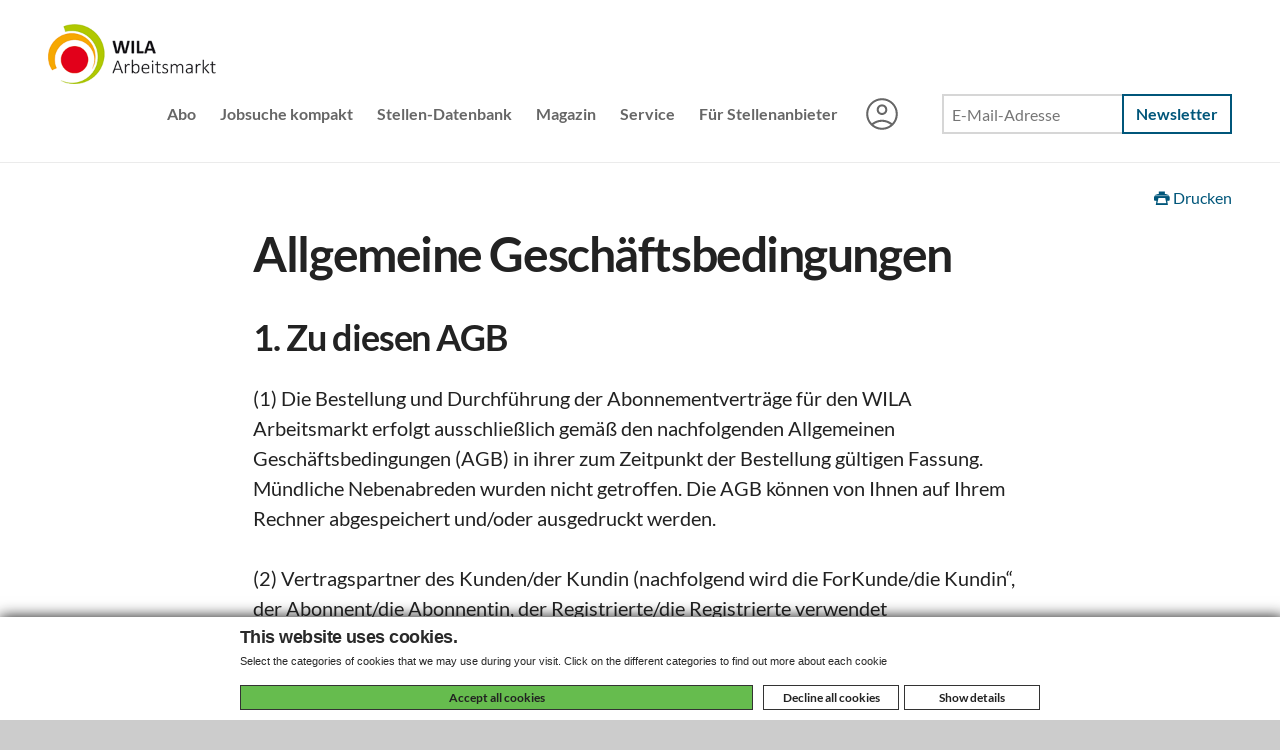

--- FILE ---
content_type: text/html; charset=UTF-8
request_url: https://wila-arbeitsmarkt.de/agb.html
body_size: 12359
content:
<!DOCTYPE html>
<!--[if lt IE 7]>      <html class="no-js lt-ie9 lt-ie8 lt-ie7"> <![endif]-->
<!--[if IE 7]>         <html class="no-js lt-ie9 lt-ie8"> <![endif]-->
<!--[if IE 8]>         <html class="no-js lt-ie9"> <![endif]-->
<!--[if gt IE 8]><!--> <html class="no-js" lang="de"> <!--<![endif]-->
    <head>
        <meta charset="utf-8">
        <meta http-equiv="X-UA-Compatible" content="IE=edge,chrome=1">
        <title>AGB | WILA Arbeitsmarkt</title>
        <meta name="description" content="">
        <meta name="keywords" content="">
        <meta name="viewport" content="width=device-width, initial-scale=1.0">
        
        <meta property="og:site_name" content="WILA Arbeitsmarkt">
        <meta property="og:type" content="article">
        <meta property="og:title" content="AGB">
        <meta property="og:description" content="">
        <meta property="og:url" content="https://www.wila-arbeitsmarkt.de/agb.html">
        <meta property="og:image" content="https://www.wila-arbeitsmarkt.de/">
        <!--<meta property="fb:app_id" content="">-->

        <link rel="stylesheet" href="/assets/templates/wila/css/fontello.css">

        <link rel="stylesheet" href="/assets/templates/wila/css/normalize.min.css">
        <link rel="stylesheet" href="/assets/templates/wila/js/vendor/owl-carousel/owl.carousel.css">
        <link rel="stylesheet" href="/assets/templates/wila/js/vendor/owl-carousel/owl.transitions.css">

        <link rel="stylesheet" href="/assets/templates/wila/css/shariff.complete.css">
        <link rel="stylesheet" href="/assets/templates/wila/css/main.css?v=2">

        <script src="/assets/templates/wila/js/vendor/modernizr-2.6.2-respond-1.1.0.min.js"></script>
        
    <link rel="stylesheet" href="/assets/components/cookiemanager/cookiemanager.min.css?v3">
    <script src="/assets/components/cookiemanager/cookiemanager.config.js"></script>
    <script src="/assets/components/cookiemanager/cookiemanager.min.js?v4"></script>


<script async src="https://www.googletagmanager.com/gtag/js?id=G-MCJ2E7E0MD"></script>
<script>
  window.dataLayer = window.dataLayer || [];
  function gtag(){dataLayer.push(arguments);}
  gtag('js', new Date());
  gtag('config', 'G-MCJ2E7E0MD');

  // Verbindung zum Cookie Manager
  var CookieCategories = JSON.parse(getCookie('CookieManager') || '{}');

  for (var j in CookieCategories.categories || []) {
      var category = CookieCategories.categories[j];
      for (var i in (window.YETT_BLACKLIST || [])) {
          var blacklistitem = window.YETT_BLACKLIST[i];
          if (blacklistitem.category == category) {
              if (category == 2){
                  gtag('consent', 'update', {
                      'ad_storage': 'granted',
                      'analytics_storage': 'granted'
                  });
              }
              else if (category == 3){
                  gtag('consent', 'update', {
                      'ad_user_data': 'granted',
                      'ad_personalization': 'granted',
                      'ad_storage': 'granted',
                      'analytics_storage': 'granted'
                  });
              }
          }
      }
  }

  function getCookie(name) {
      var nameEQ = name + "=";
      var ca = document.cookie.split(';');
      for (var i = 0; i < ca.length; i++) {
          var c = ca[i];
          while (c.charAt(0) === ' ') {
              c = c.substring(1, c.length);
          }
          if (c.indexOf(nameEQ) === 0) {
              return c.substring(nameEQ.length, c.length);
          }
      }
      return null;
  }
</script>
    </head>
    <body>

        <header class="header" role="banner">
            <div class="header-strip">
    <div class="header-strip-gradient"></div>
    <div class="container">
        <a class="logo" href="https://www.wila-arbeitsmarkt.de/"><img src="/assets/templates/wila/img/logo.png" alt="WILA-arbeitsmarkt"></a>
        <button class="navigation-toggle btn" type="button">Menü</button>
        <nav class="navigation" role="navigation">
            <ul class="nav-primary">
    <li  class="first" >
    <a href="/abo/fachkraft.html" 
       title="Abo" 
       >
       Abo
    </a>
    <ul class="nav-primary-inner">
    <li  class="first" >
    <a href="/abo/fachkraft.html" 
       title="Für Fachkräfte" 
       >
       Für Fachkräfte
    </a>
    
</li>
<li  class="last" >
    <a href="/abo/fuer-institutionen.html" 
       title="Für Institutionen" 
       >
       Für Institutionen
    </a>
    
</li>

</ul>

</li>
<li  >
    <a href="/jobsuche-kompakt.html" 
       title="Jobsuche kompakt" 
       >
       Jobsuche kompakt
    </a>
    
</li>
<li  >
    <a href="/abo/fachkraft.html" 
       title="Stellen" 
       >
       Stellen-Datenbank
    </a>
    
</li>
<li  >
    <a href="/wila-magazin/" 
       title="Magazin" 
       >
       Magazin
    </a>
    
</li>
<li  >
    <a href="/service/" 
       title="Service" 
       >
       Service
    </a>
    
</li>
<li  class="last" >
    <a href="/service/premiumanzeigen.html" 
       title="Für Stellenanbieter" 
       >
       Für Stellenanbieter
    </a>
    
</li>

    <li class="nav-primary-account">
        <a href="/account/" title="Benutzeranmeldung">
            <svg fill="currentColor" xmlns="http://www.w3.org/2000/svg" height="40" width="40"><path d="M9.792 29.25q2.375-1.667 4.854-2.604 2.479-.938 5.354-.938t5.354.938q2.479.937 4.854 2.604 1.75-2 2.646-4.292.896-2.291.896-4.958 0-5.792-3.979-9.771Q25.792 6.25 20 6.25q-5.792 0-9.771 3.979Q6.25 14.208 6.25 20q0 2.667.896 4.958.896 2.292 2.646 4.292ZM20 21.042q-2.25 0-3.812-1.542-1.563-1.542-1.563-3.833 0-2.25 1.563-3.792Q17.75 10.333 20 10.333t3.812 1.563q1.563 1.562 1.563 3.812T23.812 19.5Q22.25 21.042 20 21.042Zm0 14.791q-3.292 0-6.167-1.25t-5.021-3.395q-2.145-2.146-3.395-5.021T4.167 20q0-3.292 1.25-6.167t3.395-5.02q2.146-2.146 5.021-3.396T20 4.167q3.292 0 6.167 1.25t5.02 3.396q2.146 2.145 3.396 5.02 1.25 2.875 1.25 6.167t-1.25 6.167q-1.25 2.875-3.396 5.021-2.145 2.145-5.02 3.395-2.875 1.25-6.167 1.25Zm0-2.083q2.292 0 4.5-.75t4.083-2.25q-1.875-1.417-4.041-2.188-2.167-.77-4.542-.77t-4.542.77q-2.166.771-4.041 2.188 1.875 1.5 4.083 2.25t4.5.75Zm0-14.792q1.417 0 2.333-.937.917-.938.917-2.313 0-1.416-.917-2.354-.916-.937-2.333-.937-1.417 0-2.333.937-.917.938-.917 2.354 0 1.417.917 2.334.916.916 2.333.916Zm0-3.25Zm0 15.042Z"/></svg>
        </a>
        
            
        
    </li>
</ul>



<form action="/service/newsletter/#SubscribeForm" class="header-subscribe-form" method="POST">
    <fieldset>
        <legend class="sr-only">Newsletter Anmeldung</legend>
        <div class="form-group">
            <input type="hidden" name="gongroups[]" value="2">
            <input type="hidden" name="gongroups[]" value="5">
            <input type="hidden" name="fullname" value="">

            <label for="newsletter-e-mail" class="sr-only">E-Mail-Adresse</label>
            <input class="form-control" type="text" id="newsletter-e-mail" placeholder="E-Mail-Adresse" name="email" value="">

            <button class="btn" type="submit" name="goodnews-subscription-btn" value="Subscribe">Newsletter</button>
        </div>
    </fieldset>

    <!-- Direktes CSS für sr-only innerhalb des Formulars -->
    <style>
    .sr-only {
        position: absolute;
        width: 1px;
        height: 1px;
        padding: 0;
        margin: -1px;
        overflow: hidden;
        clip: rect(0,0,0,0);
        white-space: nowrap;
        border: 0;
    }
    </style>
</form>
        </nav>
    </div>
</div>
<style>
.header-strip-gradient {
    display: none;
}
</style>
            <div class="hero ">
    
    
</div>

        </header>

        <div class="main" role="main">
            <section class="section section-bordered">
                <div class="section-container section-container-no-pad-top">
                    <div class="section-actions">
                        <ul>
                            <li class="print"><a href="javascript:window.print()"><span class="icon-print"></span> Drucken</a></li>
                        </ul>
                    </div>
                    <div class="grid grid-wide-gutter grid-centered">
                        <div class="grid-cell unit-2-3-bp2">
                            
                                <article class="content-primary layout-block">
                                    <h1>Allgemeine Geschäftsbedingungen</h1>
<h2>1. Zu diesen AGB</h2>
<p>(1) Die Bestellung und Durchführung der Abonnementverträge für den WILA Arbeitsmarkt erfolgt ausschließlich gemäß den nachfolgenden Allgemeinen Geschäftsbedingungen (AGB) in ihrer zum Zeitpunkt der Bestellung gültigen Fassung. Mündliche Nebenabreden wurden nicht getroffen. Die AGB können von Ihnen auf Ihrem Rechner abgespeichert und/oder ausgedruckt werden.</p>
<p>(2) Vertragspartner des Kunden/der Kundin (nachfolgend wird die ForKunde/die Kundin“, der Abonnent/die Abonnentin, der Registrierte/die Registrierte verwendet beziehungsweise „Sie“) ist der <br />Wissenschaftsladen (WILA) Bonn e.V. <br />vertreten durch die Geschäftsführer*innen Gerald Knauf und Dr. Anke Valentin <br />Reuterstraße 157 <br />53113 Bonn <br />Vereins-Register-Nr.: 20 VR 5026 (Amtsgericht Bonn) <br />Telefon: (0228) 2016-15, E-Mail: <a title="aboservice@wilabonn.de" href="mailto:aboservice@wilabonn.de">aboservice@wilabonn.de </a><br />(nachfolgend „WILA Bonn“, „wir“ „uns“ genannt). <br /><br />Der Wissenschaftsladen Bonn e.V. ist Herausgeber des WILA Arbeitsmarkt.</p>
<p>(3) Verbraucher*in ist jede natürliche Person, die ein Rechtsgeschäft zu einem Zwecke abschließt, der überwiegend weder ihrer gewerblichen noch ihrer selbstständigen beruflichen Tätigkeit zugerechnet werden kann. Dagegen ist Unternehmer jede natürliche oder juristische Person oder rechtsfähige Personengesellschaft, die beim Abschluss des Vertrags in Ausübung ihrer gewerblichen oder selbstständigen beruflichen Tätigkeit handelt. Abweichende Geschäftsbedingungen des Kunden/der Kundin gelten nicht, auch dann nicht, wenn ihnen nicht explizit widersprochen wurde. Vertragssprache ist Deutsch. Der Kunde/die Kundin muss mindestens 18 Jahre alt sein. <br /><br /></p>
<h3>2. Vertragsschluss</h3>
<p>(1) Über den Button „Kostenpflichtig bestellen“ geben Sie eine verbindliche Bestellung für das Abonnement des WILA Arbeitsmarkt ab. Vor Abschicken der Bestellung eines Abonnements über die Website <a title="www.wila-arbeitsmarkt.de" href="http://www.wila-arbeitsmarkt.de">www.wila-arbeitsmarkt.de</a> besteht die Möglichkeit, gemachte Eingaben zu überprüfen und ggf. zu korrigieren. Der Antrag kann jedoch nur abgegeben und übermittelt werden, wenn bereits zuvor durch Setzen eines Häkchens im Kontrollkästchen diese Vertragsbedingungen akzeptiert worden sind. Damit sind diese AGB in den Antrag aufgenommen. Die Kundin/der Kunde erhält dann eine automatisierte Mail mit den eigenen Angaben, dass die Anmeldung bei uns eingegangen ist.</p>
<p>(2) Der Vertrag über das von Ihnen ausgewählte Abonnement wird erst geschlossen, wenn Ihnen eine schriftliche Bestätigung per E-Mail Ihrer Abonnement-Bestellung zugeht. Ein Anspruch auf Vertragsabschluss besteht nicht. Mit dieser Bestätigungsmail erhält der Kunde/die Kundin die Login-Daten. Die Bestätigungsmail kann für die eigenen Unterlagen ausgedruckt werden sollten.</p>
<h3>3. Zugang zum Abo-Bereich</h3>
<p>(1) Der Zugang zum Abo-Bereich des WILA Arbeitsmarkt <a title="www.wila-arbeitsmarkt.de" href="http://www.wila-arbeitsmarkt.de">www.wila-arbeitsmarkt.de</a> erfolgt über ein Login. Das Login wird den Abonnent*innen mit Bestätigung des Abovertrags zugeschickt und besteht aus einer E-Mail-Adresse des Kunden/der Kundin, die regelmäßig genutzt und abgerufen wird, und einem Passwort. Der Abonnent/die Abonnentin kann jederzeit auf das Abo-Produkt WILA Arbeitsmarkt zugreifen.</p>
<p>(2) Der WILA Bonn ist berechtigt, einzelne Registrierungen auch nach bereits versandter Bestätigungsmail ohne Angaben von Gründen abzulehnen. Eine Vereinbarung zur Nutzung des Login-Service kommt dann nicht zustande.</p>
<p>(3) Die Nutzungsberechtigung des WILA Arbeitsmarkt gilt beim Privatabo nur für den Registrierten/die Registrierte persönlich und ist nicht übertragbar. Die Zugangsdaten sind durch den Registrierten/die Registrierte sicher aufzubewahren und dürfen nicht an Dritte weitergegeben werden. Der Nutzer/die Nutzerin ist für die Geheimhaltung der eigenen Zugangsdaten selbst verantwortlich und haftet für etwaige von ihm zu vertretende Schäden im Falle des Missbrauchs. Der WILA Bonn behält sich vor, den Zugang zu den Services zu sperren, wenn durch das Verschulden des Nutzers oder der Nutzerin ein Missbrauch der Zugangsdaten erfolgt.</p>
<h3>4. Abonnementservice und Kommunikation im Rahmen der Vertragsabwicklung</h3>
<p>(1) Der Abonnementservice bietet auf verschiedenen Beauftragungswegen (schriftlich, in Textform, per Mail und fernmündlich) die Möglichkeit, Bestellungen und Änderungen zum Abonnement (Bezahlung, etc.) und Kundendaten (Adresse, Kontaktdaten, etc.) vorzunehmen.</p>
<p>(2) Der WILA Bonn kann mit den Kund*innen zum Zweck der Vertragsabwicklung telefonisch, schriftlich wie auf elektronischem Wege, insbesondere in Textform per E-Mail sowie im Online-Service, Informationen und Dokumente (z.B. vertragliche Korrespondenz, Abrechnungs-/Forderungsbelege) austauschen. Dies schließt nach Maßgabe des § 7 Abs. 3 UWG ggf. Direktwerbung in elektronischer Form mit ein. Widerspruch gegen diese Direktwerbung kann der Kunde oder die Kundin jederzeit in Textform an uns richten unter Angabe des Stichwortes „Werbewiderspruch“ per E-Mail an <a title="aboservice@wilabonn.de" href="mailto:aboservice@wilabonn.de" target="_blank">aboservice@wilabonn.de</a> oder postalisch an Wissenschaftsladen Bonn, Reuterstraße 157, 53113 Bonn.</p>
<h3>5. Widerrufsbelehrung</h3>
<p>Sofern Sie den Vertrag als Verbraucher*in abschließen, steht Ihnen das folgende gesetzliche Widerrufsrecht zu:</p>
<p><strong>Widerrufsrecht</strong><br />Sie haben das Recht, binnen vierzehn Tagen ohne Angabe von Gründen diesen Vertrag zu widerrufen. Die Widerrufsfrist beträgt vierzehn Tage ab dem Tag des Vertragsschluss. Um Ihr Widerrufsrecht auszuüben, müssen Sie dem Wissenschaftsladen Bonn, Reuterstraße 157, 53113 Bonn (<a title="aboservice@wilabonn.de" href="mailto:aboservice@wilabonn.de" target="_blank">aboservice@wilabonn.de</a>) mittels einer eindeutigen Erklärung (z. B. E-Mail oder ein mit der Post versandter Brief) über Ihren Entschluss, diesen Vertrag zu widerrufen, informieren. Sie können dafür das nachfolgende Muster-Widerrufsformular verwenden, das jedoch nicht vorgeschrieben ist. Zur Wahrung der Widerrufsfrist reicht es aus, dass Sie die Mitteilung über die Ausübung des Widerrufsrechts vor Ablauf der Widerrufsfrist absenden.  Bei der Bestellung von digitalen Inhalten erlischt Ihr Widerrufsrecht vorzeitig, sofern Sie bei der Bestellung ausdrücklich zustimmen, dass vor Ablauf der Widerrufsfrist mit der Ausführung des Vertrages begonnen wird und dass Ihnen bekannt ist, dass Sie durch diese Zustimmung mit Beginn der Ausführung des Vertrages Ihr Widerrufsrecht verlieren.  </p>
<p><strong>Folgen des Widerrufs</strong> <br />Wenn Sie diesen Vertrag widerrufen, haben wir Ihnen alle Zahlungen, die wir von Ihnen erhalten haben, unverzüglich und spätestens binnen vierzehn Tagen ab dem Tag zurückzuzahlen, an dem die Mitteilung über Ihren Widerruf dieses Vertrags bei uns eingegangen ist. Für diese Rückzahlung verwenden wir dasselbe Zahlungsmittel, das Sie bei der ursprünglichen Transaktion eingesetzt haben, es sei denn, mit Ihnen wurde ausdrücklich etwas anderes vereinbart; in keinem Fall werden Ihnen wegen dieser Rückzahlung Entgelte berechnet.</p>
<p><strong>Ende der Widerrufsbelehrung</strong>  </p>
<p><strong>Muster-Widerrufsformular </strong> <br />Wenn Sie den Vertrag widerrufen wollen, können Sie das nachfolgend abgebildete Formular nutzen und zurücksenden an: Wissenschaftsladen Bonn, Reuterstraße 157, 53113 Bonn, E-Mail: <a title="aboservice@wilabonn.de " href="mailto:aboservice@wilabonn.de" target="_blank">aboservice@wilabonn.de </a></p>
<p>Hiermit widerrufe(n) ich/wir (*) den von mir/uns (*) abgeschlossenen Vertrag über den Kauf der folgenden Waren (*)/ die Erbringung der folgenden Dienstleistung (*)   Bestellt am (*) / erhalten am (*)  <br />Name des/der Verbraucher(s)  <br />Anschrift des/der Verbraucher(s)  <br />Unterschrift des/der Verbraucher(s) (nur bei Mitteilung auf Papier)  <br />Datum ________________<br /><br /></p>
<h3>6. Preise und Zahlungsmodalitäten</h3>
<p>(1) Es gilt der Preis, der zum Zeitpunkt des Vertragsschlusses auf unseren Aboseiten <a title="www.wila-arbeitsmarkt.de/abo/fachkraft" href="https://www.wila-arbeitsmarkt.de/assets/components/tinymce//abo/fachkraft.html" target="_blank">www.wila-arbeitsmarkt.de/abo/fachkraft</a> und <a title="www.wila-arbeitsmarkt.de/abo/fuer-institutionen" href="https://www.wila-arbeitsmarkt.de/assets/components/tinymce//abo/fuer-institutionen.html" target="_blank">www.wila-arbeitsmarkt.de/abo/fuer-institutionen</a> angeben war. Abonnementpreise enthalten jeweils die geltende gesetzliche Mehrwertsteuer.</p>
<p>(2) Die Zahlung erfolgt per Überweisung oder per SEPA-Lastschrift. Sie haben ggf. jene Kosten zu tragen, die infolge einer Rückbuchung einer Zahlungstransaktion mangels Kontodeckung oder aufgrund von Ihnen falsch übermittelter Daten der Bankverbindung entstehen. Mit Zugang der Rechnung wird der Abonnementpreis fällig und wird wie in der Rechnung angegeben vom angegebenen Bezahlkonto des Kunden/der Kundin abgebucht. Nach Ablauf der Mindestbestellfrist von 4 Wochen werden Ihnen immer vier Ausgaben in Rechnung gestellt.</p>
<p>(3) Sie kommen mit der Erfüllung der Zahlungsforderung spätestens dann in Verzug, wenn Sie nicht innerhalb von 30 Tagen nach Zugang der Rechnung und Fälligkeit leisten. Bei Zahlungsverzug ist der WILA Bonn berechtigt, nach Mahnung und Nachfristsetzung den Liefervertrag fristlos zu kündigen. Der Verzögerungsschaden einschließlich der Mahnungskosten geht zu Lasten des Abonnenten/der Abonnentin.</p>
<p>(4) Der Wissenschaftsladen Bonn ist berechtigt, auch während der Vertragslaufzeit eine Anpassung des Bezugspreises nach billigem Ermessen vorzunehmen. Diese erfolgt als Reaktion aufgrund sich verändernder Kalkulationsfaktoren. Zu diesen zählen Kosten für die technische Bereitstellung des Kundendienstes, allgemeine Verwaltungs- und Gemeinkosten (z. B. Personal, Miete, Dienstleister, IT-Systeme, Energie, Zinsen- und Finanzierungskosten) und staatlich auferlegte Gebühren (Beiträge, Steuern und Abgaben). Die Anpassung kann bei insgesamt gestiegenen Kosten in einer Erhöhung und wird bei insgesamt gesunkenen Kosten in einer Reduzierung des Preises erfolgen. Die Anpassung erfolgt hierbei im Verhältnis zur Veränderung der Kalkulationskosten. Die Steigerung eines Kostenfaktors darf nur in dem Umfang für eine Preiserhöhung herangezogen werden, in dem kein Ausgleich durch etwaige Senkung eines anderen Kostenfaktors erfolgt. Bei Kostensenkungen sind die Preise zu ermäßigen, soweit diese Kostensenkungen nicht durch Steigerungen in Bereichen ganz oder teilweise ausgeglichen werden. Der Wissenschaftsladen Bonn wird bei der Ausübung seines billigen Ermessens die jeweiligen Zeitpunkte einer Preisänderung so wählen, dass Kostensenkungen nicht nach für den Kunden ungünstigeren Maßstäben Rechnung getragen werden als Kostenerhöhungen, also Kostensenkungen mindestens in gleichem Umfang preiswirksam werden wie Kostenerhöhungen.</p>
<p>(5) Tritt während der Vertragslaufzeit eine Erhöhung des Abonnementpreises ein, so ist der vom Zeitpunkt der Erhöhung gültige Abonnementpreis ab der weiteren Rechnungsstellung zu entrichten. Die Bekanntgabe der Preisanpassung erfolgt unter <a title="www.wila-arbeitsmarkt.de/abo/fachkraft" href="https://www.wila-arbeitsmarkt.de/assets/components/tinymce//abo/fachkraft.html" target="_blank">www.wila-arbeitsmarkt.de/abo/fachkraft</a> und <a title="www.wila-arbeitsmarkt.de/abo/fuer-institutionen" href="https://www.wila-arbeitsmarkt.de/assets/components/tinymce//abo/fuer-institutionen.html" target="_blank">www.wila-arbeitsmarkt.de/abo/fuer-institutionen</a> und per Nachricht (E-Mail oder Brief). Der WILA Bonn weist den Kunden/die Kundin bei Abonnementpreiserhöhungen in angemessener Frist per Mail auf die Preiserhöhung hin. Bei einer Preisanpassung steht dem Abonnenten/der Abonnentin ab dem Zeitpunkt des Wirksamwerdens der Preisanpassung ein Sonderkündigungsrecht zu. Die Kündigung muss dem Vertragspartner innerhalb eines Monats ab Mitteilung der Preiserhöhung zugehen.</p>
<h3>7. Digitale Inhalte</h3>
<p>(1) Im Abo bietet Ihnen der WILA Arbeitsmarkt Zugang zu unserem Onlinemagazin und unserer umfangreichen Stellen-Datenbank mit handverlesenen Jobangeboten. Zielgruppe sind vor allem Generalist*innen, also Geistes-, Sozial- und Kulturwissenschaftler*innen sowie Akademiker*innen aus dem Umwelt- und Naturschutz.</p>
<p>(2) Der Wissenschaftsladen Bonn ist frei in der Gestaltung der Inhalte des WILA Arbeitsmarkt und jederzeit berechtigt, sein Informationsangebot zu ändern, einzuschränken, zu erweitern oder ganz einzustellen. Der WILA Bonn ist bei der Erbringung seiner Leistung frei, diese auch durch Dritte nach eigener Wahl zu erbringen. </p>
<h3>8. Laufzeit und Kündigung</h3>
<p>(1) Die Mindestlaufzeit des Abonnements beträgt 4 Wochen. Das Abonnement ist auf unbestimmte Dauer abgeschlossen. Es kann jederzeit – unter Einhaltung einer Frist von vier Wochen – gekündigt werden. Jede Kündigung hat in Schriftform oder in Textform (E-Mail oder postalisch) zu erfolgen.</p>
<p><a title="aboservice@wilabonn.de" href="mailto:aboservice@wilabonn.de" target="_blank">aboservice@wilabonn.de</a></p>
<p>Wissenschaftsladen Bonn e.V.<br />Reuterstraße 157 <br />53113 Bonn</p>
<p>(2) Das Recht zur außerordentlichen Kündigung aus wichtigem Grund nach Maßgabe der gesetzlichen Bestimmungen bleibt unberührt. Ein wichtiger Grund ist insbesondere die nachweisliche, vertragswidrige Weitergabe von Login-Daten an Dritte oder die vertragswidrige Vervielfältigung und Verbreitung der Inhalte.  </p>
<h3>9. Haftung und Gewährleistung</h3>
<p>(1) Der WILA Bonn ist bemüht, den Zugang zu sämtlichen digitalen Abonnementinhalten 24 Stunden täglich und an 7 Tagen pro Woche zur Verfügung zu stellen, kann dies aber nicht gewährleisten.</p>
<p>(2) Der WILA Bonn haftet nicht für das jeweilige Nichterscheinen des WILA Arbeitsmarkt in Folge höherer Gewalt, durch Störung des Arbeitsfriedens sowie im Falle einer Betriebsunterbrechung bzw. bei einem Systemausfall.</p>
<p>(3) Der WILA Bonn übernimmt keine Haftung für die ständige Verfügbarkeit der Online-Verbindung und die Erreichbarkeit der Server. Er haftet nicht für die Nichtaktualisierung des Digitalangebots aufgrund von Leistungsstörungen im Internet, in Folge höherer Gewalt oder durch Störung des Arbeitsfriedens sowie im Falle einer Betriebsunterbrechung bzw. bei einem Systemausfall. Vorübergehende Betriebsunterbrechungen aufgrund der üblichen Wartungszeiten, systemimmanenten Störungen bei fremden Providern oder bei fremden Netzbetreibern sowie im Falle höherer Gewalt sind möglich. Der WILA Bonn übernimmt keine Haftung für vom Nutzer eigenverursachten Datenverlust oder Kompatibilitätsprobleme.</p>
<p>(4) Die Haftung des WILA Bonn für Schäden des Kunden/der Kundin durch vorsätzliches oder grob fahrlässiges Verhalten des WILA Bonn, für Personenschäden und Schäden, nach dem Produkthaftungsgesetz ist nach Maßgabe der gesetzlichen Bestimmungen unbeschränkt. Dies gilt auch für Schäden die durch Erfüllungsgehilfen des WILA Bonn verursacht werden.</p>
<p>(5) Soweit der WILA Bonn nicht aufgrund einer übernommenen Garantie haftet, ist die Haftung für Schadensersatzansprüche ansonsten wie folgt beschränkt: Für leicht fahrlässig verursachte Schäden haftet der Verlag nur, soweit diese auf der Verletzung vertragswesentlicher Pflichten (Kardinalpflichten) beruhen. Kardinalpflichten sind solche Vertragspflichten, deren Erfüllung die ordnungsgemäße Durchführung des Vertrags erst ermöglichen und auf deren Einhaltung der Vertragspartner vertrauen durfte. Die Haftung des WILA Bonn für einfache Fahrlässigkeit nach dieser Regelung ist auf den typischerweise vorhersehbaren Schaden begrenzt. Dieser Schadensersatzanspruch verjährt innerhalb von 12 Monaten nach Zurverfügungstellung der Inhalte.</p>
<p>(6) Die vorstehenden Bestimmungen gelten entsprechend für die Begrenzung der Ersatzpflicht für vergebliche Aufwendungen und zugunsten der Mitarbeiter, Vertreter und der Erfüllungsgehilfen des WILA Bonn.</p>
<p>(7) Es bestehen die gesetzlichen Gewährleistungsrechte.</p>
<h3>10. Obliegenheit des Kunden</h3>
<p>(1) Der Kunde ist verpflichtet, die angebotene Leistung für die Dauer des Vertragsverhältnisses abzunehmen und den vereinbarten Abonnementpreis zu zahlen.</p>
<p>(2) Der Kunde teilt Änderungen, die sich auf die Durchführung der Leistungen und auf das Vertragsverhältnis auswirken, unverzüglich – mindestens 10 Tage vor dem gewünschten Änderungstermin – mit. Bei Umzügen ist dem Verlag die neue Anschrift mitzuteilen.</p>
<h3>11. Kundendaten und Datenschutz</h3>
<p>(1) Der Kunde/die Kundin steht dafür ein, dass alle von ihm angegebenen Daten wahrheitsgemäß und vollständig sind. Der Anbieter ist berechtigt, sich eine eventuelle Vertretungsbefugnis auf Seiten des Kunden schriftlich nachweisen zu lassen. Der Kunde/die Kundin verpflichtet sich, dem Anbieter alle Änderungen der Rechnungs- oder Mailadresse sowie der Bankverbindung unverzüglich schriftlich mitzuteilen.</p>
<p>(2) Der Kunde ist mit der automatisierten Verarbeitung seiner Daten einverstanden. Der Datenschutz ist uns ein besonderes Anliegen. Im Umgang mit Ihren persönlichen Daten halten wir uns an alle gesetzlichen Bestimmungen, insbesondere des Datenschutzgesetzes und des Telemediengesetzes. Näheres entnehmen Sie bitte unserer Datenschutzerklärung.</p>
<h3>12. Urheberrecht</h3>
<p>(1) Die Nutzung unserer Publikationen, insbesondere der journalistischen Inhalte, ist ausschließlich zu eigenen, nichtkommerziellen Zwecken zulässig, soweit der Nutzer bei der Registrierung nicht das Recht zur kommerziellen Nutzung am Einzelplatz beantragt hat. Eine Weitergabe der Inhalte an Dritte ist untersagt, unabhängig von Zweck und Art der Weitergabe.</p>
<p>(2) Eine über den jeweiligen Vertragszweck hinausgehende Nutzung bzw. Verwertung der urheberrechtlich geschützten Inhalte des WILA Arbeitsmarkt, insbesondere durch Vervielfältigung, Verbreitung, Speicherung – gleich auf welchem Trägermedium und in welcher technischen Ausgestaltung – ist unzulässig und strafbar.</p>
<p>(3) Weitergehende Rechte, insbesondere das Recht zur kommerziellen Nutzung der journalistischen Inhalte (z. B. Wiederveröffentlichung) sowie übertragbare Nutzungsberechtigungen, Medienbeobachtung und -analyse oder Lizenzen für Institutionen (z. B. Jobcenter, Bildungsanbieter) können bei uns erworben werden.</p>
<h3>13. Änderungen der AGB, Online-Streitbeilegung</h3>
<p>(1) Auf diese AGB sowie das Verhältnis zwischen dem Kunden/der Kundin und dem Wissenschaftsladen Bonn findet ausschließlich deutsches Recht Anwendung. Gegenüber einem Verbraucher/einer Verbraucherin gilt diese Rechtswahl nur insoweit, als dadurch keine zwingenden gesetzlichen Bestimmungen des Staates, in dem er seinen Wohnsitz oder gewöhnlichen Aufenthalt hat, eingeschränkt werden. UN-Kaufrecht ist ausgeschlossen. Nebenabreden und Vertragsänderungen bedürfen der Textform. Im Geschäftsverkehr mit Kaufleuten, juristischen Personen des öffentlichen Rechts oder bei öffentlich-rechtlichen Sondervermögen ist bei Klagen Gerichtsstand der Sitz des WILA Bonn. Soweit Ansprüche des Verlags nicht im Mahnverfahren geltend gemacht werden, bestimmt sich der Gerichtsstand bei Nichtkaufleuten nach deren Wohnsitz. Erfüllungsort ist Bonn.</p>
<p>(2) Der WILA Bonn kann, wenn eine Änderung der Marktlage, der gesetzlichen Bedingungen oder der höchstrichterlichen Rechtsprechung erfolgt, die vorliegenden AGB jederzeit mit Wirkung für die Zukunft und ohne Angabe von Gründen ändern, wenn der Kunde/die Kundin dadurch nicht unzumutbar belastet wird.</p>
<p>(3) Die AGB bleiben auch bei rechtlicher Unwirksamkeit einzelner Bestimmungen in ihren übrigen Teilen wirksam. Anstelle der unwirksamen Bestimmungen treten, soweit vorhanden, die gesetzlichen Vorschriften.</p>
<p>(4) Die Europäische Kommission stellt zur außergerichtlichen Online-Streitbeilegung unter <a title="https://ec.europa.eu/consumers/odr" href="https://ec.europa.eu/consumers/odr/main/index.cfm?event=main.home2.show&amp;lng=DE" target="_blank">https://ec.europa.eu/consumers/odr</a> eine Plattform (sog. OS-Plattform) bereit. Der WILA Bonn ist zur Teilnahme an einem Streitbeilegungsverfahren vor einer Verbraucherschlichtungsstelle nicht verpflichtet und nimmt daran angesichts der Unverhältnismäßigkeit von Abo-Wert und Streitschlichtungskosten nicht teil, es sei denn, es besteht eine gesetzliche Pflicht zur Teilnahme. Stand:</p>
<p>2. Oktober 2023</p>
                                </article>
                            
                            

                        </div>
                        
                    </div>
                </div>
            </section>
            <section class="section">
    <div class="section-container section-container-small-pad">
        <div class="section-title as-h4">Weitere WILA-Angebote</div>
        <div class="grid">
            <div class="grid-cell unit-1-4-bp1">
                <div class="layout-block"><a href="http://www.wilabonn.de/" target="_blank"><img src="/assets/templates/wila/img/content/wila-logo-bonn.png" alt="WILA-Bonn"></a></div>
            </div>
            <div class="grid-cell unit-1-4-bp1">
                <div class="layout-block"><a href="http://www.wila-bildungszentrum.de/"><img src="/assets/templates/wila/img/content/wila-logo-bildung.png" alt="WILA-Bildungszentrum" target="_blank"> </a></div>
            </div>
            <!--<div class="grid-cell unit-1-4-bp1">
                <div class="layout-block"><a href="http://www.wila-planspiele.de/" target="_blank"><img src="/assets/templates/wila/img/content/wila-logo-3.png" alt="Planspiel"></a></div>
            </div>
            <div class="grid-cell unit-1-4-bp1">
                <div class="layout-block"><a href="http://www.livingknowledge.org/" target="_blank"><img src="/assets/templates/wila/img/content/wila-logo-4.png" alt="Living Knowledge"></a></div>
            </div> -->
        </div>
    </div>
</section>

        </div>

        <footer class="footer">
            <div class="container">
    <div class="pull-left-bpx">
        <p class="copyright">&copy Wissenschaftsladen Bonn e.V.</p>
        <!-- <ul class="footer-links footer-links-subscribe"> 
            <li><a href="#"><span class="icon-mail"></span> Newsletter</a></li>
            <li><a href="#"><span class="icon-rss"></span> RSS-Feed</a></li>
        </ul>
		-->
    </div>
    <div class="pull-right-bpx">
        <ul class="footer-links footer-links-legal">
            <li><a href="/redaktion/">Über uns</a></li>
            <li><a href="/kontakt/">Kontakt</a></li>
            <li><a href="/impressum/">Impressum</a></li>
            <li><a href="/impressum/datenschutz.html">Datenschutz</a></li>
            <li><a href="/ki-leitlinien/">KI-Leitlinien</a></li>
            <li><a href="/agb.html">AGB</a></li>
            <li><a href="/impressum/bildnachweise.html">Bildnachweise</a></li>
            <li><a href="" id="ccmLink">Cookie Einstellungen</a></li>
        </ul>
        <ul class="footer-links footer-links-social">
            <li><a target="_blank" href="http://www.facebook.com/wila.arbeitsmarkt" aria-label="Facebook"><span class="icon-circled icon-circled-small icon-facebook"></span></a></li>
            <!--<li><a href="https://twitter.com/WilaBonn"><span class="icon-circled icon-circled-small icon-twitter"></span></a></li>-->
            <li><a target="_blank" href="https://de.linkedin.com/company/wila-arbeitsmarkt" aria-label="LinkedIn"><span class="icon-circled icon-circled-small icon-linkedin"></span></a></li>
            <li><a target="_blank" href="https://www.instagram.com/wila_arbeitsmarkt/" aria-label="Instagram"><span class="icon-circled icon-circled-small icon-instagram"></span></a></li>
        </ul>
    </div>
</div>

        </footer>

        <script src="/assets/templates/wila/js/vendor/jquery-1.10.1.min.js"></script>
        <script src="/assets/templates/wila/js/vendor/owl-carousel/owl.carousel.js"></script>

        <script src="/assets/templates/wila/js/shariff.min.js"></script>
        <script src="/assets/templates/wila/js/main.js"></script>
        
    </body>
</html>